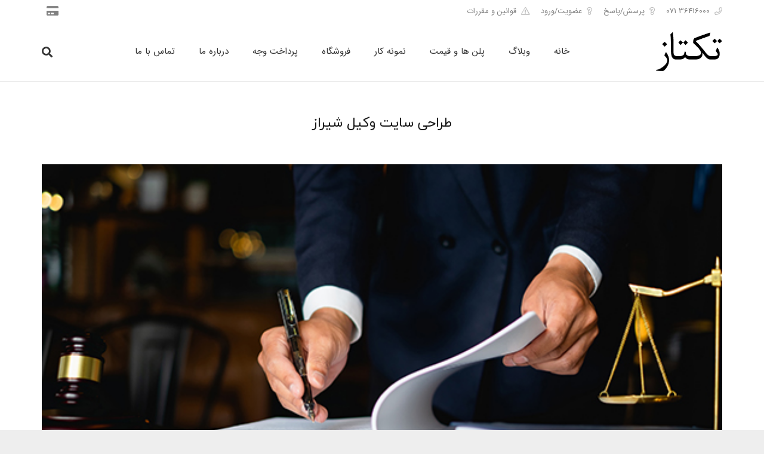

--- FILE ---
content_type: text/css
request_url: https://taktaz.org/wp-content/themes/Impreza/rtl/css/style.css
body_size: 1068
content:
@font-face {
    font-family: IRANSansfanum;
    font-style: normal;
    font-weight: bold;
    src: url('../fonts/IRANSansWeb(FaNum)_Bold.woff') format('woff');  /* All Major Browsers */
}

@font-face {
    font-family: IRANSansfanum;
    font-style: normal;
    font-weight: 500;
    src: url('../fonts/IRANSansWeb(FaNum)_Medium.woff') format('woff');  /* All Major Browsers */
}

@font-face {
    font-family: IRANSansfanum;
    font-style: normal;
    font-weight: 300;
    src: url('../fonts/IRANSansWeb(FaNum)_Light.woff') format('woff');  /* All Major Browsers */
}

@font-face {
    font-family: IRANSansfanum;
    font-style: normal;
    font-weight: 200;
    src: url('../fonts/IRANSansWeb(FaNum)_UltraLight.woff') format('woff');  /* All Major Browsers */
}

@font-face {
    font-family: IRANSansfanum;
    font-style: normal;
    font-weight: normal;
    src: url('../fonts/IRANSansWeb(FaNum).woff') format('woff');  /* All Major Browsers */
}

@font-face {
    font-family: IRANSansfanum;
    font-style: normal;
    font-weight: 800;
    src: url('../fonts/IRANSansWeb(FaNum)_Black.woff') format('woff');  /* All Major Browsers */
}

@font-face {
    font-family: IRANSans;
    font-style: normal;
    font-weight: bold;
    src: url('../fonts/IRANSansWeb_Bold.woff') format('woff');  /* All Major Browsers */
}

@font-face {
    font-family: IRANSans;
    font-style: normal;
    font-weight: 500;
    src: url('../fonts/IRANSansWeb_Medium.woff') format('woff');  /* All Major Browsers */
}

@font-face {
    font-family: IRANSans;
    font-style: normal;
    font-weight: 300;
    src: url('../fonts/IRANSansWeb_Light.woff') format('woff');  /* All Major Browsers */
}

@font-face {
    font-family: IRANSans;
    font-style: normal;
    font-weight: 200;
    src: url('../fonts/IRANSansWeb_UltraLight.woff') format('woff');  /* All Major Browsers */
}

@font-face {
    font-family: IRANSans;
    font-style: normal;
    font-weight: normal;
    src: url('../fonts/IRANSansWeb.woff') format('woff');  /* All Major Browsers */
}

@font-face {
    font-family: IRANSans;
    font-style: normal;
    font-weight: 800;
    src: url('../fonts/IRANSansWeb_Black.woff') format('woff');  /* All Major Browsers */
}

@font-face {
    font-family: IRANSansdnbold;
    font-style: normal;
    font-weight: normal;
    src: url('../fonts/iransansdnbold.woff') format('woff');  /* All Major Browsers */
}

@font-face {
    font-family: IRANSansdn;
    font-style: normal;
    font-weight: normal;
    src: url('../fonts/iransansdn.woff2') format('woff2');  /* All Major Browsers */
}

@font-face {
    font-family: "Yekan";
    font-style: normal;
    font-weight: normal;
    src: url("../fonts/iranyekanwebregular(fanum).woff") format("woff"), url("../fonts/iranyekanwebregular(fanum).woff") format("truetype");
}

@font-face {
    font-family: "Droid Arabic Kufi";
    font-style: normal;
    font-weight: normal;
    src: url("../fonts/DroidKufi-Regular.woff") format("woff"), url("../fonts/DroidKufi-Regular.ttf") format("truetype");
}

@font-face {
    font-family: "Palatino";
    font-style: normal;
    font-weight: normal;
    src: url("../fonts/PalatinoRegular.woff") format("woff"), url("../fonts/PalatinoRegular.ttf") format("truetype");
}

@font-face {
    font-family: "Koodak";
    font-style: normal;
    font-weight: normal;
    src: url("../fonts/BKoodakBold.woff") format("woff"), url("../fonts/BKoodakBold.ttf") format("truetype");
}

@font-face {
    font-family: "Vazir";
    font-style: normal;
    font-weight: normal;
    src: url("../fonts/Vazir.woff");
}

@font-face {
    font-family: "Dastnevis";
    font-style: normal;
    font-weight: normal;
    src: url("../fonts/dastnevis.otf");
}

.gm-style {
    font-family: "IRANSans";
}

.ush_menu_1.type_desktop .w-nav-list > .menu-item:not(.level_1), .ush_menu_1.type_desktop .w-nav-list > .menu-item:not(.level_1), .w-cart-dropdown {
    font-size: 14px;
}

.ush_menu_1.type_desktop .w-nav-list > .menu-item.level_1 {
    font-size: 15px;
}

.w-nav.type_desktop .menu-item[class*="columns"] .menu-item-has-children .w-nav-anchor.level_2 {
    font-weight: 500;
}

h1, h2, h3, h4, h5, h6 {
    line-height: 35px;
}

.w-portfolio-item-title {
    font-size: 16px;
}

.w-counter.size_medium .w-counter-number {
    font-size: 37px;
}

.w-testimonial-author-name {
    font-weight: 500;
}

.w-testimonial-author {
    line-height: 23px;
}

.w-pricing-item-price {
    font-size: 23px;
    line-height: 38px;
}

.w-tabs-section-header {
    font-size: 15px;
}

b, strong {
    font-weight: 500;
}

.widget_search .w-form-row.for_submit {
    left: 0;
    right: inherit;
}

.w-form.for_login .w-form-row.for_submit {
    margin: 0 0 0 1rem;
}

.royalSlider {
    direction: rtl;
}

.l-navigation.inv_true .to_next, .l-navigation.inv_false .to_prev {
    text-align: right;
}

.l-navigation.inv_true .to_prev, .l-navigation.inv_false .to_next {
    text-align: left;
}

.us-woo-shop_standard .product-h .button, .woocommerce .shop_table td .button {
    font-size: 14px;
}

.woocommerce .onsale {
    font-weight: 400;
}

.widget.widget_shopping_cart p.total {
    font-size: 15px;
}

.woocommerce .shop_table.cart .product-price, .woocommerce .shop_table.cart .product-subtotal {
    text-align: right;
}

.w-nav.type_mobile.m_align_left .menu-item-has-children > .w-nav-anchor .w-nav-title {
    padding-left: 2em;
    padding-right: 0;
}

.ush_menu_1.type_mobile .w-nav-anchor.level_1 {
    font-size: 15px;
}

.w-nav.type_mobile.m_align_left {
    text-align: right;
}

.w-nav.type_mobile.m_align_left .menu-item-has-children > .w-nav-anchor .w-nav-arrow {
    left: 0;
    right: inherit;
}

.style_16.ratio_3x2 .w-portfolio-item-image {
    transform-origin: 12% 66%;
}

@media (min-width: 481px) {
    .style_16.ratio_3x2 .w-portfolio-item.size_1x2 .w-portfolio-item-image {
        transform-origin: 23% 93.2%;
    }

    .style_16.ratio_3x2 .w-portfolio-item.size_2x1 .w-portfolio-item-image {
        transform-origin: 5% 56.5%;
    }
}

.style_16 .w-portfolio-item-meta {
    right: 0;
    left: 33%;
}

.style_16 .w-portfolio-item-title {
    font-weight: normal;
}

.g-loadmore-btn {
    font-size: 17px;
    font-weight: normal;
}

.w-progbar.style_5 .w-progbar-title-count {
    font-size: 1.5em;
}

.w-portfolio-item-text {
    line-height: 31px;
}

.l-titlebar.size_huge h1 {
    font-size: 27px;
}

.mfp-title {
    text-align: right;
    padding-left: 36px;
    padding-right: 0;
}

.mfp-counter {
    left: 0;
    right: inherit;
}

.style_16.ratio_1x1 .w-portfolio-item-image {
    transform-origin: 13% 90%;
}

#rev_slider_1_1 .impreza-restaurant .tp-bullet-title {
    padding: 0 14px 0 12px !important;
}

#us_form__wp-comment-cookies-consent {
    display: none;
}

.w-form-row.for_checkbox label > input:checked + i, .w-form-row.for_checkbox label > i {
    cursor: pointer;
}

.w-search .fa-search {
    vertical-align: -3px;
}

.w-btn-wrapper.align_left {
    margin-left: 1rem;
    margin-right: 0;
}

#us_form_1 .w-form-row-link, #us_form_2 .w-form-row-link {
    display: inline-block;
}

.w-vwrapper.align_right {
    align-items: flex-start !important;
}

--- FILE ---
content_type: application/javascript
request_url: https://taktaz.org/wp-content/plugins/as-no-copy/js/copy_u.js
body_size: 31
content:
document.onkeydown = function(e) {
    if (e.ctrlKey &&
        (e.keyCode === 85 )) {
        return false;
    }};
    jQuery(document).bind("keyup keydown", function(e){
        if(e.ctrlKey && e.keyCode == 80){
            return false;
        }
    });


--- FILE ---
content_type: application/javascript
request_url: https://taktaz.org/wp-content/plugins/as-no-copy/js/copy_click.js
body_size: -169
content:
document.addEventListener("contextmenu", function (e) {
    e.preventDefault();
}, false);

--- FILE ---
content_type: application/javascript
request_url: https://taktaz.org/wp-content/plugins/as-no-copy/js/copy_c.js
body_size: -121
content:
//ctrl+c //ctrl+v
jQuery(document).ready(function() {
    var ctrlDown = false,
        ctrlKey = 17,
        cmdKey = 91,
        vKey = 86,
        cKey = 67;

    jQuery(document).keydown(function(e) {
        if (e.keyCode == ctrlKey || e.keyCode == cmdKey) ctrlDown = true;
    }).keyup(function(e) {
        if (e.keyCode == ctrlKey || e.keyCode == cmdKey) ctrlDown = false;
    });

    jQuery("body").keydown(function(e) {
        if (ctrlDown && (e.keyCode == vKey || e.keyCode == cKey)) return false;
    });
});

--- FILE ---
content_type: application/javascript
request_url: https://taktaz.org/wp-content/plugins/as-no-copy/js/copy_s.js
body_size: -46
content:
document.addEventListener("keydown", function(e) {
    if (e.keyCode == 83 && (navigator.platform.match("Mac") ? e.metaKey : e.ctrlKey)) {
        e.preventDefault();
        // Process event...
    }
}, false);